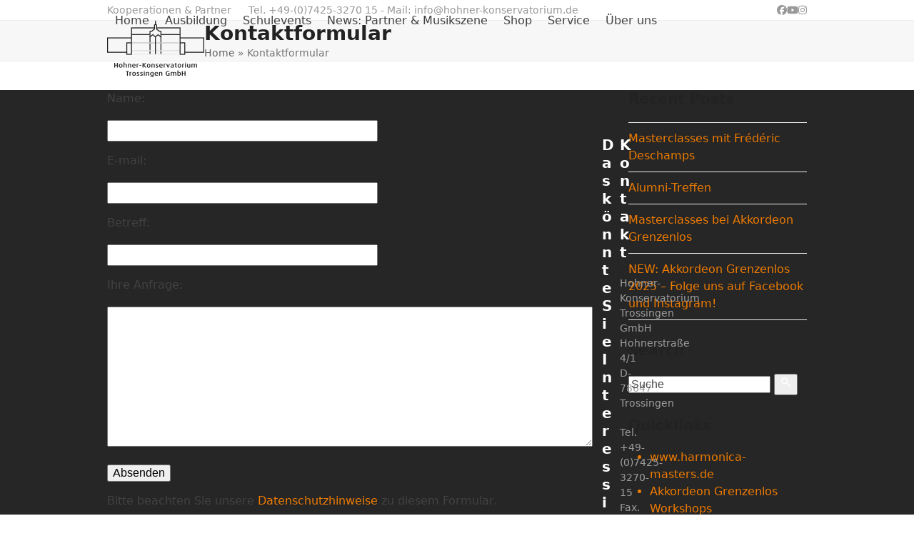

--- FILE ---
content_type: text/html; charset=UTF-8
request_url: https://www.hohner-konservatorium.de/kontaktformular/
body_size: 16031
content:
<!DOCTYPE html><html lang="de-DE" class="wpex-classic-style"><head><meta charset="UTF-8"><link rel="profile" href="http://gmpg.org/xfn/11"><meta name='robots' content='index, follow, max-image-preview:large, max-snippet:-1, max-video-preview:-1' /><link rel="alternate" hreflang="de" href="https://www.hohner-konservatorium.de/kontaktformular/" /><link rel="alternate" hreflang="x-default" href="https://www.hohner-konservatorium.de/kontaktformular/" /><meta name="viewport" content="width=device-width, initial-scale=1"><link media="all" href="https://www.hohner-konservatorium.de/wp-content/cache/autoptimize/css/autoptimize_f3bda337ef73723b8940d8ebef3b148e.css" rel="stylesheet"><link media="only screen and (max-width:959px)" href="https://www.hohner-konservatorium.de/wp-content/cache/autoptimize/css/autoptimize_f6e351a923752c5ace65ab89dbb9876a.css" rel="stylesheet"><link media="only screen and (min-width:960px)" href="https://www.hohner-konservatorium.de/wp-content/cache/autoptimize/css/autoptimize_f8f8287214905fe90995ba235ad5efe2.css" rel="stylesheet"><title>Kontaktformular - Hohner-Konservatorium.de</title><link rel="canonical" href="https://www.hohner-konservatorium.de/kontaktformular/" /><meta property="og:locale" content="de_DE" /><meta property="og:type" content="article" /><meta property="og:title" content="Kontaktformular - Hohner-Konservatorium.de" /><meta property="og:url" content="https://www.hohner-konservatorium.de/kontaktformular/" /><meta property="og:site_name" content="Hohner-Konservatorium.de" /><meta property="article:modified_time" content="2016-06-15T07:33:16+00:00" /><meta name="twitter:card" content="summary_large_image" /> <script type="application/ld+json" class="yoast-schema-graph">{"@context":"https://schema.org","@graph":[{"@type":"WebPage","@id":"https://www.hohner-konservatorium.de/kontaktformular/","url":"https://www.hohner-konservatorium.de/kontaktformular/","name":"Kontaktformular - Hohner-Konservatorium.de","isPartOf":{"@id":"https://www.hohner-konservatorium.de/#website"},"datePublished":"2014-11-27T07:46:21+00:00","dateModified":"2016-06-15T07:33:16+00:00","breadcrumb":{"@id":"https://www.hohner-konservatorium.de/kontaktformular/#breadcrumb"},"inLanguage":"de","potentialAction":[{"@type":"ReadAction","target":["https://www.hohner-konservatorium.de/kontaktformular/"]}]},{"@type":"BreadcrumbList","@id":"https://www.hohner-konservatorium.de/kontaktformular/#breadcrumb","itemListElement":[{"@type":"ListItem","position":1,"name":"Home","item":"https://www.hohner-konservatorium.de/"},{"@type":"ListItem","position":2,"name":"Kontaktformular"}]},{"@type":"WebSite","@id":"https://www.hohner-konservatorium.de/#website","url":"https://www.hohner-konservatorium.de/","name":"Hohner-Konservatorium.de","description":"","publisher":{"@id":"https://www.hohner-konservatorium.de/#organization"},"potentialAction":[{"@type":"SearchAction","target":{"@type":"EntryPoint","urlTemplate":"https://www.hohner-konservatorium.de/?s={search_term_string}"},"query-input":{"@type":"PropertyValueSpecification","valueRequired":true,"valueName":"search_term_string"}}],"inLanguage":"de"},{"@type":"Organization","@id":"https://www.hohner-konservatorium.de/#organization","name":"Hohner-Konservatorium.de","url":"https://www.hohner-konservatorium.de/","logo":{"@type":"ImageObject","inLanguage":"de","@id":"https://www.hohner-konservatorium.de/#/schema/logo/image/","url":"https://www.hohner-konservatorium.de/wp-content/uploads/2014/11/hk_logo.png","contentUrl":"https://www.hohner-konservatorium.de/wp-content/uploads/2014/11/hk_logo.png","width":136,"height":79,"caption":"Hohner-Konservatorium.de"},"image":{"@id":"https://www.hohner-konservatorium.de/#/schema/logo/image/"}}]}</script> <link rel="alternate" type="application/rss+xml" title="Hohner-Konservatorium.de &raquo; Feed" href="https://www.hohner-konservatorium.de/feed/" /><link rel="alternate" type="application/rss+xml" title="Hohner-Konservatorium.de &raquo; Kommentar-Feed" href="https://www.hohner-konservatorium.de/comments/feed/" /><link rel="alternate" type="application/rss+xml" title="Hohner-Konservatorium.de &raquo; Kontaktformular-Kommentar-Feed" href="https://www.hohner-konservatorium.de/kontaktformular/feed/" /><link rel="alternate" title="oEmbed (JSON)" type="application/json+oembed" href="https://www.hohner-konservatorium.de/wp-json/oembed/1.0/embed?url=https%3A%2F%2Fwww.hohner-konservatorium.de%2Fkontaktformular%2F" /><link rel="alternate" title="oEmbed (XML)" type="text/xml+oembed" href="https://www.hohner-konservatorium.de/wp-json/oembed/1.0/embed?url=https%3A%2F%2Fwww.hohner-konservatorium.de%2Fkontaktformular%2F&#038;format=xml" /><link rel='stylesheet' id='borlabs-cookie-css' href='https://www.hohner-konservatorium.de/wp-content/cache/autoptimize/css/autoptimize_single_06e3b2919fa902600793337b7349f6d5.css?ver=2.3.5-37' media='all' /> <script id="wpml-cookie-js-extra">var wpml_cookies = {"wp-wpml_current_language":{"value":"de","expires":1,"path":"/"}};
var wpml_cookies = {"wp-wpml_current_language":{"value":"de","expires":1,"path":"/"}};
//# sourceURL=wpml-cookie-js-extra</script> <script src="https://www.hohner-konservatorium.de/wp-includes/js/jquery/jquery.min.js?ver=3.7.1" id="jquery-core-js"></script> <script id="wc-add-to-cart-js-extra">var wc_add_to_cart_params = {"ajax_url":"/wp-admin/admin-ajax.php","wc_ajax_url":"/?wc-ajax=%%endpoint%%","i18n_view_cart":"Warenkorb anzeigen","cart_url":"https://www.hohner-konservatorium.de/cart/","is_cart":"","cart_redirect_after_add":"no"};
//# sourceURL=wc-add-to-cart-js-extra</script> <script id="woocommerce-js-extra">var woocommerce_params = {"ajax_url":"/wp-admin/admin-ajax.php","wc_ajax_url":"/?wc-ajax=%%endpoint%%","i18n_password_show":"Passwort anzeigen","i18n_password_hide":"Passwort ausblenden"};
//# sourceURL=woocommerce-js-extra</script> <script id="wpex-core-js-extra">var wpex_theme_params = {"selectArrowIcon":"\u003Cspan class=\"wpex-select-arrow__icon wpex-icon--sm wpex-flex wpex-icon\" aria-hidden=\"true\"\u003E\u003Csvg viewBox=\"0 0 24 24\" xmlns=\"http://www.w3.org/2000/svg\"\u003E\u003Crect fill=\"none\" height=\"24\" width=\"24\"/\u003E\u003Cg transform=\"matrix(0, -1, 1, 0, -0.115, 23.885)\"\u003E\u003Cpolygon points=\"17.77,3.77 16,2 6,12 16,22 17.77,20.23 9.54,12\"/\u003E\u003C/g\u003E\u003C/svg\u003E\u003C/span\u003E","customSelects":".widget_categories form,.widget_archive select,.vcex-form-shortcode select,.woocommerce-ordering .orderby,#dropdown_product_cat,.single-product .variations_form .variations select","scrollToHash":"1","localScrollFindLinks":"1","localScrollHighlight":"1","localScrollUpdateHash":"1","scrollToHashTimeout":"500","localScrollTargets":"li.local-scroll a, a.local-scroll, .local-scroll-link, .local-scroll-link \u003E a,.sidr-class-local-scroll-link,li.sidr-class-local-scroll \u003E span \u003E a,li.sidr-class-local-scroll \u003E a","scrollToBehavior":"smooth"};
//# sourceURL=wpex-core-js-extra</script> <script id="wpex-inline-js-after">!function(){const e=document.querySelector("html"),t=()=>{const t=window.innerWidth-document.documentElement.clientWidth;t&&e.style.setProperty("--wpex-scrollbar-width",`${t}px`)};t(),window.addEventListener("resize",(()=>{t()}))}();
//# sourceURL=wpex-inline-js-after</script> <script id="wpex-sticky-header-js-extra">var wpex_sticky_header_params = {"breakpoint":"960"};
//# sourceURL=wpex-sticky-header-js-extra</script> <script id="wpex-mobile-menu-sidr-js-extra">var wpex_mobile_menu_sidr_params = {"breakpoint":"959","i18n":{"openSubmenu":"Open submenu of %s","closeSubmenu":"Close submenu of %s"},"openSubmenuIcon":"\u003Cspan class=\"wpex-open-submenu__icon wpex-transition-transform wpex-duration-300 wpex-icon\" aria-hidden=\"true\"\u003E\u003Csvg xmlns=\"http://www.w3.org/2000/svg\" viewBox=\"0 0 448 512\"\u003E\u003Cpath d=\"M201.4 342.6c12.5 12.5 32.8 12.5 45.3 0l160-160c12.5-12.5 12.5-32.8 0-45.3s-32.8-12.5-45.3 0L224 274.7 86.6 137.4c-12.5-12.5-32.8-12.5-45.3 0s-12.5 32.8 0 45.3l160 160z\"/\u003E\u003C/svg\u003E\u003C/span\u003E","source":"#site-navigation, #mobile-menu-search","side":"left","dark_surface":"1","displace":"","aria_label":"Mobile menu","aria_label_close":"Close mobile menu","class":["wpex-mobile-menu"],"speed":"300"};
//# sourceURL=wpex-mobile-menu-sidr-js-extra</script> <script></script><link rel="https://api.w.org/" href="https://www.hohner-konservatorium.de/wp-json/" /><link rel="alternate" title="JSON" type="application/json" href="https://www.hohner-konservatorium.de/wp-json/wp/v2/pages/4684" /><link rel="EditURI" type="application/rsd+xml" title="RSD" href="https://www.hohner-konservatorium.de/xmlrpc.php?rsd" /><meta name="generator" content="WordPress 6.9" /><meta name="generator" content="WooCommerce 10.4.3" /><link rel='shortlink' href='https://www.hohner-konservatorium.de/?p=4684' /><meta name="generator" content="WPML ver:4.8.6 stt:1,3;" /> <script>document.createElement( "picture" );if(!window.HTMLPictureElement && document.addEventListener) {window.addEventListener("DOMContentLoaded", function() {var s = document.createElement("script");s.src = "https://www.hohner-konservatorium.de/wp-content/plugins/webp-express/js/picturefill.min.js";document.body.appendChild(s);});}</script><link rel="icon" href="https://www.hohner-konservatorium.de/wp-content/uploads/2022/10/favicon.ico" sizes="32x32"><link rel="shortcut icon" href="https://www.hohner-konservatorium.de/wp-content/uploads/2022/10/favicon.ico"><link rel="apple-touch-icon" href="https://www.hohner-konservatorium.de/wp-content/uploads/2022/10/apple-touch-icon.png" sizes="57x57" ><link rel="apple-touch-icon" href="https://www.hohner-konservatorium.de/wp-content/uploads/2022/10/apple-touch-icon.png" sizes="76x76" ><link rel="apple-touch-icon" href="https://www.hohner-konservatorium.de/wp-content/uploads/2022/10/apple-touch-icon.png" sizes="120x120"><link rel="apple-touch-icon" href="https://www.hohner-konservatorium.de/wp-content/uploads/2022/10/apple-touch-icon.png" sizes="114x114"> <noscript><style>.woocommerce-product-gallery{ opacity: 1 !important; }</style></noscript> <noscript><style>body:not(.content-full-screen) .wpex-vc-row-stretched[data-vc-full-width-init="false"]{visibility:visible;}</style></noscript> <noscript><style>.wpb_animate_when_almost_visible { opacity: 1; }</style></noscript></head><body class="wp-singular page-template-default page page-id-4684 wp-custom-logo wp-embed-responsive wp-theme-Matoma wp-child-theme-Matoma-Child theme-Matoma woocommerce-no-js wpml-language-de wpex-theme wpex-responsive full-width-main-layout has-composer wpex-live-site site-full-width content-right-sidebar has-sidebar has-topbar sidebar-widget-icons hasnt-overlay-header has-mobile-menu wpex-mobile-toggle-menu-icon_buttons wpex-no-js wpb-js-composer js-comp-ver-8.7.2 vc_responsive"> <a href="#content" class="skip-to-content">Skip to content</a> <span data-ls_id="#site_top" tabindex="-1"></span><div id="outer-wrap" class="wpex-overflow-clip"><div id="wrap" class="wpex-clr"><div id="top-bar-wrap" class="wpex-border-b wpex-border-main wpex-border-solid wpex-text-sm wpex-print-hidden"><div id="top-bar" class="container wpex-relative wpex-py-15 wpex-md-flex wpex-justify-between wpex-items-center wpex-text-center wpex-md-text-initial"><div id="top-bar-content" class="has-content top-bar-left wpex-clr"><nav class="top-bar-nav wpex-inline-block" aria-label="Utility menu"><ul id="menu-ausbildung" class="top-bar-menu wpex-inline-block wpex-m-0 wpex-list-none wpex-last-mr-0 wpex-mr-20"><li id="menu-item-5995" class="menu-item menu-item-type-post_type menu-item-object-page menu-item-5995"><a href="https://www.hohner-konservatorium.de/kooperationen/"><span class="link-inner">Kooperationen &amp; Partner</span></a></li></ul></nav> <span style="color: #999999">Tel. +49-(0)7425-3270 15 - Mail: <a title="Kontaktformular" href="https://www.hohner-konservatorium.de/kontaktformular/">info@hohner-konservatorium.de</a></span></div><div id="top-bar-social" class="top-bar-right wpex-mt-10 wpex-md-mt-0 social-style-none"><ul id="top-bar-social-list" class="wpex-inline-flex wpex-flex-wrap wpex-gap-y-5 wpex-list-none wpex-m-0 wpex-last-mr-0 wpex-gap-x-15 wpex-justify-center wpex-md-justify-start"><li class="top-bar-social-list__item"><a href="https://www.facebook.com/Hohner-Konservatorium-Trossingen-1586512034959284/" target="_blank" class="top-bar-social-list__link wpex-facebook wpex-social-btn wpex-social-btn-no-style" rel="noopener noreferrer"><span class="wpex-icon" aria-hidden="true"><svg xmlns="http://www.w3.org/2000/svg" viewBox="0 0 512 512"><path d="M512 256C512 114.6 397.4 0 256 0S0 114.6 0 256C0 376 82.7 476.8 194.2 504.5V334.2H141.4V256h52.8V222.3c0-87.1 39.4-127.5 125-127.5c16.2 0 44.2 3.2 55.7 6.4V172c-6-.6-16.5-1-29.6-1c-42 0-58.2 15.9-58.2 57.2V256h83.6l-14.4 78.2H287V510.1C413.8 494.8 512 386.9 512 256h0z"/></svg></span><span class="screen-reader-text">Facebook</span></a></li><li class="top-bar-social-list__item"><a href="https://www.youtube.com/user/HohnerKonservatorium" target="_blank" class="top-bar-social-list__link wpex-youtube wpex-social-btn wpex-social-btn-no-style" rel="noopener noreferrer"><span class="wpex-icon" aria-hidden="true"><svg xmlns="http://www.w3.org/2000/svg" viewBox="0 0 576 512"><path d="M549.7 124.1c-6.3-23.7-24.8-42.3-48.3-48.6C458.8 64 288 64 288 64S117.2 64 74.6 75.5c-23.5 6.3-42 24.9-48.3 48.6-11.4 42.9-11.4 132.3-11.4 132.3s0 89.4 11.4 132.3c6.3 23.7 24.8 41.5 48.3 47.8C117.2 448 288 448 288 448s170.8 0 213.4-11.5c23.5-6.3 42-24.2 48.3-47.8 11.4-42.9 11.4-132.3 11.4-132.3s0-89.4-11.4-132.3zm-317.5 213.5V175.2l142.7 81.2-142.7 81.2z"/></svg></span><span class="screen-reader-text">YouTube</span></a></li><li class="top-bar-social-list__item"><a href="https://www.instagram.com/hohnerkonservatorium/" target="_blank" class="top-bar-social-list__link wpex-instagram wpex-social-btn wpex-social-btn-no-style" rel="noopener noreferrer"><span class="wpex-icon" aria-hidden="true"><svg xmlns="http://www.w3.org/2000/svg" viewBox="0 0 448 512"><path d="M224.1 141c-63.6 0-114.9 51.3-114.9 114.9s51.3 114.9 114.9 114.9S339 319.5 339 255.9 287.7 141 224.1 141zm0 189.6c-41.1 0-74.7-33.5-74.7-74.7s33.5-74.7 74.7-74.7 74.7 33.5 74.7 74.7-33.6 74.7-74.7 74.7zm146.4-194.3c0 14.9-12 26.8-26.8 26.8-14.9 0-26.8-12-26.8-26.8s12-26.8 26.8-26.8 26.8 12 26.8 26.8zm76.1 27.2c-1.7-35.9-9.9-67.7-36.2-93.9-26.2-26.2-58-34.4-93.9-36.2-37-2.1-147.9-2.1-184.9 0-35.8 1.7-67.6 9.9-93.9 36.1s-34.4 58-36.2 93.9c-2.1 37-2.1 147.9 0 184.9 1.7 35.9 9.9 67.7 36.2 93.9s58 34.4 93.9 36.2c37 2.1 147.9 2.1 184.9 0 35.9-1.7 67.7-9.9 93.9-36.2 26.2-26.2 34.4-58 36.2-93.9 2.1-37 2.1-147.8 0-184.8zM398.8 388c-7.8 19.6-22.9 34.7-42.6 42.6-29.5 11.7-99.5 9-132.1 9s-102.7 2.6-132.1-9c-19.6-7.8-34.7-22.9-42.6-42.6-11.7-29.5-9-99.5-9-132.1s-2.6-102.7 9-132.1c7.8-19.6 22.9-34.7 42.6-42.6 29.5-11.7 99.5-9 132.1-9s102.7-2.6 132.1 9c19.6 7.8 34.7 22.9 42.6 42.6 11.7 29.5 9 99.5 9 132.1s2.7 102.7-9 132.1z"/></svg></span><span class="screen-reader-text">Instagram</span></a></li></ul></div></div></div><div id="site-header-sticky-wrapper" class="wpex-sticky-header-holder not-sticky wpex-print-hidden"><header id="site-header" class="header-one wpex-z-sticky fixed-scroll has-sticky-dropshadow dyn-styles wpex-print-hidden wpex-relative wpex-clr"><div id="site-header-inner" class="header-one-inner header-padding container wpex-relative wpex-h-100 wpex-py-30 wpex-clr"><div id="site-logo" class="site-branding header-one-logo logo-padding wpex-flex wpex-items-center wpex-float-left wpex-h-100"><div id="site-logo-inner" ><a id="site-logo-link" href="https://www.hohner-konservatorium.de/" rel="home" class="main-logo"><picture><source srcset="https://www.hohner-konservatorium.de/wp-content/webp-express/webp-images/doc-root/wp-content/uploads/2014/11/hk_logo.png.webp 1x,https://www.hohner-konservatorium.de/wp-content/uploads/2014/11/hk_logo_retina.png" type="image/webp"><img src="https://www.hohner-konservatorium.de/wp-content/uploads/2014/11/hk_logo.png" alt="Hohner-Konservatorium.de" class="logo-img wpex-h-auto wpex-max-w-100 wpex-align-middle webpexpress-processed" width="136" height="79" data-no-retina="" data-skip-lazy="" fetchpriority="high" srcset="https://www.hohner-konservatorium.de/wp-content/uploads/2014/11/hk_logo.png 1x, https://www.hohner-konservatorium.de/wp-content/uploads/2014/11/hk_logo_retina.png 2x"></picture></a></div></div><div id="site-navigation-wrap" class="navbar-style-one navbar-fixed-height navbar-allows-inner-bg navbar-fixed-line-height wpex-dropdown-top-border wpex-stretch-megamenus hide-at-mm-breakpoint wpex-clr wpex-print-hidden"><nav id="site-navigation" class="navigation main-navigation main-navigation-one wpex-clr" aria-label="Main menu"><ul id="menu-mainmenu" class="main-navigation-ul dropdown-menu wpex-dropdown-menu wpex-dropdown-menu--onhover"><li id="menu-item-4151" class="menu-item menu-item-type-post_type menu-item-object-page menu-item-home menu-item-4151"><a href="https://www.hohner-konservatorium.de/"><span class="link-inner">Home</span></a></li><li id="menu-item-5977" class="megamenu col-3 menu-item menu-item-type-custom menu-item-object-custom menu-item-has-children menu-item-5977 dropdown"><a href="#"><span class="link-inner">Ausbildung</span></a><ul class="sub-menu"><li id="menu-item-13408" class="menu-item menu-item-type-post_type menu-item-object-page menu-item-13408"><a href="https://www.hohner-konservatorium.de/die-vollzeitausbildung/"><span class="link-inner">Vollzeitausbildung</span></a></li><li id="menu-item-13409" class="menu-item menu-item-type-post_type menu-item-object-page menu-item-has-children menu-item-13409 dropdown"><a href="https://www.hohner-konservatorium.de/berufsbegleitende-ausbildung/"><span class="link-inner">Berufsbegleitende Ausbildung <span class="nav-arrow second-level"><span class="nav-arrow__icon wpex-icon wpex-icon--xs wpex-icon--bidi" aria-hidden="true"><svg xmlns="http://www.w3.org/2000/svg" viewBox="0 0 320 512"><path d="M278.6 233.4c12.5 12.5 12.5 32.8 0 45.3l-160 160c-12.5 12.5-32.8 12.5-45.3 0s-12.5-32.8 0-45.3L210.7 256 73.4 118.6c-12.5-12.5-12.5-32.8 0-45.3s32.8-12.5 45.3 0l160 160z"/></svg></span></span></span></a><ul class="megamenu__inner-ul"><li id="menu-item-10708" class="menu-item menu-item-type-post_type menu-item-object-page menu-item-10708"><a href="https://www.hohner-konservatorium.de/ausbildung/termine-blockphasen-berufsbegleitend/"><span class="link-inner">Termine Blockphasen Berufsbegleitend</span></a></li></ul></li><li id="menu-item-13338" class="menu-item menu-item-type-post_type menu-item-object-page menu-item-has-children menu-item-13338 dropdown"><a href="https://www.hohner-konservatorium.de/vorbereitung-ausbildung/"><span class="link-inner">Vorbereitung Ausbildung <span class="nav-arrow second-level"><span class="nav-arrow__icon wpex-icon wpex-icon--xs wpex-icon--bidi" aria-hidden="true"><svg xmlns="http://www.w3.org/2000/svg" viewBox="0 0 320 512"><path d="M278.6 233.4c12.5 12.5 12.5 32.8 0 45.3l-160 160c-12.5 12.5-32.8 12.5-45.3 0s-12.5-32.8 0-45.3L210.7 256 73.4 118.6c-12.5-12.5-12.5-32.8 0-45.3s32.8-12.5 45.3 0l160 160z"/></svg></span></span></span></a><ul class="megamenu__inner-ul"><li id="menu-item-5610" class="menu-item menu-item-type-post_type menu-item-object-portfolio menu-item-5610"><a href="https://www.hohner-konservatorium.de/portfolio-item/vorsemester/"><span class="link-inner">Vorsemester</span></a></li><li id="menu-item-5466" class="menu-item menu-item-type-post_type menu-item-object-portfolio menu-item-5466"><a href="https://www.hohner-konservatorium.de/portfolio-item/jugendklasse/"><span class="link-inner">Jugendklasse</span></a></li></ul></li><li id="menu-item-4497" class="menu-item menu-item-type-post_type menu-item-object-page menu-item-has-children menu-item-4497 dropdown"><a href="https://www.hohner-konservatorium.de/sonstiges/"><span class="link-inner">Und was es sonst noch so gibt&#8230; <span class="nav-arrow second-level"><span class="nav-arrow__icon wpex-icon wpex-icon--xs wpex-icon--bidi" aria-hidden="true"><svg xmlns="http://www.w3.org/2000/svg" viewBox="0 0 320 512"><path d="M278.6 233.4c12.5 12.5 12.5 32.8 0 45.3l-160 160c-12.5 12.5-32.8 12.5-45.3 0s-12.5-32.8 0-45.3L210.7 256 73.4 118.6c-12.5-12.5-12.5-32.8 0-45.3s32.8-12.5 45.3 0l160 160z"/></svg></span></span></span></a><ul class="megamenu__inner-ul"><li id="menu-item-12647" class="menu-item menu-item-type-post_type menu-item-object-page menu-item-12647"><a href="https://www.hohner-konservatorium.de/ausbildungsordnung/"><span class="link-inner">Ausbildungsverordnung</span></a></li><li id="menu-item-4985" class="menu-item menu-item-type-post_type menu-item-object-page menu-item-4985"><a href="https://www.hohner-konservatorium.de/dozenten/"><span class="link-inner">Dozent*innen</span></a></li><li id="menu-item-17255" class="menu-item menu-item-type-post_type menu-item-object-page menu-item-17255"><a href="https://www.hohner-konservatorium.de/bfd/"><span class="link-inner">Bundesfreiwilligendienst</span></a></li><li id="menu-item-13708" class="menu-item menu-item-type-post_type menu-item-object-page menu-item-13708"><a href="https://www.hohner-konservatorium.de/alumni-vorstellung/"><span class="link-inner">Alumnis des Konservatoriums stellen sich vor</span></a></li></ul></li><li id="menu-item-5604" class="menu-item menu-item-type-post_type menu-item-object-portfolio menu-item-has-children menu-item-5604 dropdown"><a href="https://www.hohner-konservatorium.de/portfolio-item/ausbildungsgaenge-uebersicht/"><span class="link-inner">Ausbildungsgang Übersicht <span class="nav-arrow second-level"><span class="nav-arrow__icon wpex-icon wpex-icon--xs wpex-icon--bidi" aria-hidden="true"><svg xmlns="http://www.w3.org/2000/svg" viewBox="0 0 320 512"><path d="M278.6 233.4c12.5 12.5 12.5 32.8 0 45.3l-160 160c-12.5 12.5-32.8 12.5-45.3 0s-12.5-32.8 0-45.3L210.7 256 73.4 118.6c-12.5-12.5-12.5-32.8 0-45.3s32.8-12.5 45.3 0l160 160z"/></svg></span></span></span></a><ul class="megamenu__inner-ul"><li id="menu-item-5470" class="menu-item menu-item-type-post_type menu-item-object-portfolio menu-item-5470"><a href="https://www.hohner-konservatorium.de/portfolio-item/klassisches-akkordeon/"><span class="link-inner">Klassisches Akkordeon</span></a></li><li id="menu-item-5469" class="menu-item menu-item-type-post_type menu-item-object-portfolio menu-item-5469"><a href="https://www.hohner-konservatorium.de/portfolio-item/populaeres-akkordeon/"><span class="link-inner">Populäres Akkordeon</span></a></li><li id="menu-item-5472" class="menu-item menu-item-type-post_type menu-item-object-portfolio menu-item-has-children menu-item-5472 dropdown"><a href="https://www.hohner-konservatorium.de/portfolio-item/interdisziplinaeres-akkordeon/"><span class="link-inner">Ergänzende Hauptfächer <span class="nav-arrow second-level"><span class="nav-arrow__icon wpex-icon wpex-icon--xs wpex-icon--bidi" aria-hidden="true"><svg xmlns="http://www.w3.org/2000/svg" viewBox="0 0 320 512"><path d="M278.6 233.4c12.5 12.5 12.5 32.8 0 45.3l-160 160c-12.5 12.5-32.8 12.5-45.3 0s-12.5-32.8 0-45.3L210.7 256 73.4 118.6c-12.5-12.5-12.5-32.8 0-45.3s32.8-12.5 45.3 0l160 160z"/></svg></span></span></span></a><ul class="megamenu__inner-ul"><li id="menu-item-5560" class="menu-item menu-item-type-post_type menu-item-object-portfolio menu-item-5560"><a href="https://www.hohner-konservatorium.de/portfolio-item/leitung-von-akkordeon-orchester/"><span class="link-inner"><span class="megamenu-sub-item-icon wpex-inline-block wpex-mr-10 hide-at-mm-breakpoint"><span class="wpex-icon wpex-icon--xs wpex-icon--bidi" aria-hidden="true"><svg xmlns="http://www.w3.org/2000/svg" viewBox="0 0 320 512"><path d="M278.6 233.4c12.5 12.5 12.5 32.8 0 45.3l-160 160c-12.5 12.5-32.8 12.5-45.3 0s-12.5-32.8 0-45.3L210.7 256 73.4 118.6c-12.5-12.5-12.5-32.8 0-45.3s32.8-12.5 45.3 0l160 160z"/></svg></span></span>Leitung von Akkordeon-Orchestern</span></a></li><li id="menu-item-5471" class="menu-item menu-item-type-post_type menu-item-object-portfolio menu-item-5471"><a href="https://www.hohner-konservatorium.de/portfolio-item/kuenstlerische-hochbegabtenfoerderung-solistenklasse/"><span class="link-inner"><span class="megamenu-sub-item-icon wpex-inline-block wpex-mr-10 hide-at-mm-breakpoint"><span class="wpex-icon wpex-icon--xs wpex-icon--bidi" aria-hidden="true"><svg xmlns="http://www.w3.org/2000/svg" viewBox="0 0 320 512"><path d="M278.6 233.4c12.5 12.5 12.5 32.8 0 45.3l-160 160c-12.5 12.5-32.8 12.5-45.3 0s-12.5-32.8 0-45.3L210.7 256 73.4 118.6c-12.5-12.5-12.5-32.8 0-45.3s32.8-12.5 45.3 0l160 160z"/></svg></span></span>Akkordeon (künstlerischer Aufbau)</span></a></li><li id="menu-item-12640" class="menu-item menu-item-type-post_type menu-item-object-portfolio menu-item-12640"><a href="https://www.hohner-konservatorium.de/portfolio-item/elementare-musikpaedagogik/"><span class="link-inner"><span class="megamenu-sub-item-icon wpex-inline-block wpex-mr-10 hide-at-mm-breakpoint"><span class="wpex-icon wpex-icon--xs wpex-icon--bidi" aria-hidden="true"><svg xmlns="http://www.w3.org/2000/svg" viewBox="0 0 320 512"><path d="M278.6 233.4c12.5 12.5 12.5 32.8 0 45.3l-160 160c-12.5 12.5-32.8 12.5-45.3 0s-12.5-32.8 0-45.3L210.7 256 73.4 118.6c-12.5-12.5-12.5-32.8 0-45.3s32.8-12.5 45.3 0l160 160z"/></svg></span></span>Elementare Musikpädagogik</span></a></li><li id="menu-item-5719" class="menu-item menu-item-type-post_type menu-item-object-portfolio menu-item-5719"><a href="https://www.hohner-konservatorium.de/portfolio-item/keyboard-musikproduktion/"><span class="link-inner"><span class="megamenu-sub-item-icon wpex-inline-block wpex-mr-10 hide-at-mm-breakpoint"><span class="wpex-icon wpex-icon--xs wpex-icon--bidi" aria-hidden="true"><svg xmlns="http://www.w3.org/2000/svg" viewBox="0 0 320 512"><path d="M278.6 233.4c12.5 12.5 12.5 32.8 0 45.3l-160 160c-12.5 12.5-32.8 12.5-45.3 0s-12.5-32.8 0-45.3L210.7 256 73.4 118.6c-12.5-12.5-12.5-32.8 0-45.3s32.8-12.5 45.3 0l160 160z"/></svg></span></span>Keyboard/Musikproduktion</span></a></li><li id="menu-item-5559" class="menu-item menu-item-type-post_type menu-item-object-portfolio menu-item-5559"><a href="https://www.hohner-konservatorium.de/portfolio-item/musikbearbeitung/"><span class="link-inner"><span class="megamenu-sub-item-icon wpex-inline-block wpex-mr-10 hide-at-mm-breakpoint"><span class="wpex-icon wpex-icon--xs wpex-icon--bidi" aria-hidden="true"><svg xmlns="http://www.w3.org/2000/svg" viewBox="0 0 320 512"><path d="M278.6 233.4c12.5 12.5 12.5 32.8 0 45.3l-160 160c-12.5 12.5-32.8 12.5-45.3 0s-12.5-32.8 0-45.3L210.7 256 73.4 118.6c-12.5-12.5-12.5-32.8 0-45.3s32.8-12.5 45.3 0l160 160z"/></svg></span></span>Musikbearbeitung/Komposition</span></a></li><li id="menu-item-5562" class="menu-item menu-item-type-post_type menu-item-object-portfolio menu-item-5562"><a href="https://www.hohner-konservatorium.de/portfolio-item/mundharmonika/"><span class="link-inner"><span class="megamenu-sub-item-icon wpex-inline-block wpex-mr-10 hide-at-mm-breakpoint"><span class="wpex-icon wpex-icon--xs wpex-icon--bidi" aria-hidden="true"><svg xmlns="http://www.w3.org/2000/svg" viewBox="0 0 320 512"><path d="M278.6 233.4c12.5 12.5 12.5 32.8 0 45.3l-160 160c-12.5 12.5-32.8 12.5-45.3 0s-12.5-32.8 0-45.3L210.7 256 73.4 118.6c-12.5-12.5-12.5-32.8 0-45.3s32.8-12.5 45.3 0l160 160z"/></svg></span></span>Mundharmonika</span></a></li><li id="menu-item-11698" class="menu-item menu-item-type-post_type menu-item-object-portfolio menu-item-11698"><a href="https://www.hohner-konservatorium.de/portfolio-item/steirische-harmonika/"><span class="link-inner"><span class="megamenu-sub-item-icon wpex-inline-block wpex-mr-10 hide-at-mm-breakpoint"><span class="wpex-icon wpex-icon--xs wpex-icon--bidi" aria-hidden="true"><svg xmlns="http://www.w3.org/2000/svg" viewBox="0 0 320 512"><path d="M278.6 233.4c12.5 12.5 12.5 32.8 0 45.3l-160 160c-12.5 12.5-32.8 12.5-45.3 0s-12.5-32.8 0-45.3L210.7 256 73.4 118.6c-12.5-12.5-12.5-32.8 0-45.3s32.8-12.5 45.3 0l160 160z"/></svg></span></span>Steirische Harmonika</span></a></li></ul></li></ul></li><li id="menu-item-13337" class="menu-item menu-item-type-post_type menu-item-object-page menu-item-13337"><a href="https://www.hohner-konservatorium.de/aufnahmepruefung/"><span class="link-inner">Aufnahmeprüfung und Einschreibung</span></a></li></ul></li><li id="menu-item-11570" class="menu-item menu-item-type-post_type menu-item-object-page menu-item-has-children menu-item-11570 dropdown"><a href="https://www.hohner-konservatorium.de/veranstaltungen-2/"><span class="link-inner">Schulevents</span></a><ul class="sub-menu"><li id="menu-item-16016" class="menu-item menu-item-type-post_type menu-item-object-page menu-item-16016"><a href="https://www.hohner-konservatorium.de/veranstaltungen-2/jam-session-im-kons/"><span class="link-inner">Jam-Session im Kons</span></a></li><li id="menu-item-5648" class="menu-item menu-item-type-post_type menu-item-object-page menu-item-5648"><a href="https://www.hohner-konservatorium.de/konzerte/"><span class="link-inner">Konzerte</span></a></li><li id="menu-item-17756" class="menu-item menu-item-type-post_type menu-item-object-page menu-item-17756"><a href="https://www.hohner-konservatorium.de/seminare/"><span class="link-inner">Seminare</span></a></li></ul></li><li id="menu-item-17529" class="menu-item menu-item-type-post_type menu-item-object-page menu-item-17529"><a href="https://www.hohner-konservatorium.de/partner-und-musikszene/"><span class="link-inner">News: Partner &amp; Musikszene</span></a></li><li id="menu-item-6830" class="menu-item menu-item-type-post_type menu-item-object-page menu-item-6830"><a href="https://www.hohner-konservatorium.de/shop/"><span class="link-inner">Shop</span></a></li><li id="menu-item-5979" class="menu-item menu-item-type-custom menu-item-object-custom menu-item-has-children menu-item-5979 dropdown"><a href="#"><span class="link-inner">Service</span></a><ul class="sub-menu"><li id="menu-item-5557" class="menu-item menu-item-type-post_type menu-item-object-page menu-item-5557"><a href="https://www.hohner-konservatorium.de/faq-page/"><span class="link-inner">FAQ</span></a></li><li id="menu-item-4193" class="menu-item menu-item-type-post_type menu-item-object-page menu-item-4193"><a href="https://www.hohner-konservatorium.de/anfahrt/"><span class="link-inner">Anfahrt</span></a></li></ul></li><li id="menu-item-4152" class="menu-item menu-item-type-post_type menu-item-object-page menu-item-has-children menu-item-4152 dropdown"><a href="https://www.hohner-konservatorium.de/ueber-uns/"><span class="link-inner">Über uns</span></a><ul class="sub-menu"><li id="menu-item-6209" class="menu-item menu-item-type-post_type menu-item-object-page menu-item-6209"><a href="https://www.hohner-konservatorium.de/dozenten/"><span class="link-inner">Dozent*innen</span></a></li><li id="menu-item-5518" class="menu-item menu-item-type-post_type menu-item-object-page menu-item-5518"><a href="https://www.hohner-konservatorium.de/verwaltung/"><span class="link-inner">Verwaltung</span></a></li><li id="menu-item-12238" class="menu-item menu-item-type-post_type menu-item-object-page menu-item-12238"><a href="https://www.hohner-konservatorium.de/flyer-zum-download/"><span class="link-inner">Flyer zum Download</span></a></li><li id="menu-item-11949" class="menu-item menu-item-type-post_type menu-item-object-page menu-item-11949"><a href="https://www.hohner-konservatorium.de/lage-und-ausstattung/"><span class="link-inner">Lage und Ausstattung</span></a></li><li id="menu-item-5520" class="menu-item menu-item-type-post_type menu-item-object-page menu-item-5520"><a href="https://www.hohner-konservatorium.de/grusswort-der-traeger/"><span class="link-inner">Grußwort des Trägers</span></a></li><li id="menu-item-5521" class="menu-item menu-item-type-post_type menu-item-object-page menu-item-5521"><a href="https://www.hohner-konservatorium.de/foerderverein-des-hohner-konservatoriums/"><span class="link-inner">Förderverein des Hohner-Konservatoriums</span></a></li><li id="menu-item-5991" class="menu-item menu-item-type-post_type menu-item-object-page menu-item-5991"><a href="https://www.hohner-konservatorium.de/kooperationen/"><span class="link-inner">Kooperationen &amp; Partner</span></a></li></ul></li></ul></nav></div><div id="mobile-menu" class="wpex-mobile-menu-toggle show-at-mm-breakpoint wpex-flex wpex-items-center wpex-absolute wpex-top-50 -wpex-translate-y-50 wpex-right-0"><div class="wpex-inline-flex wpex-items-center"><a href="#" class="mobile-menu-toggle" role="button" aria-expanded="false"><span class="mobile-menu-toggle__icon wpex-flex"><span class="wpex-hamburger-icon wpex-hamburger-icon--inactive wpex-hamburger-icon--animate" aria-hidden="true"><span></span></span></span><span class="screen-reader-text" data-open-text>Open mobile menu</span><span class="screen-reader-text" data-open-text>Close mobile menu</span></a></div></div></div></header></div><main id="main" class="site-main wpex-clr"><header class="page-header default-page-header wpex-relative wpex-mb-40 wpex-surface-2 wpex-py-20 wpex-border-t wpex-border-b wpex-border-solid wpex-border-surface-3 wpex-text-2 wpex-supports-mods"><div class="page-header-inner container"><div class="page-header-content"><h1 class="page-header-title wpex-block wpex-m-0 wpex-text-2xl"> <span>Kontaktformular</span></h1><nav class="site-breadcrumbs position-page_header_content wpex-text-4 wpex-text-sm" aria-label="You are here:"><span class="breadcrumb-trail"><span><span><a href="https://www.hohner-konservatorium.de/">Home</a></span> &raquo; <span class="breadcrumb_last" aria-current="page">Kontaktformular</span></span></span></nav></div></div></header><div id="content-wrap"  class="container wpex-clr"><div id="primary" class="content-area wpex-clr"><div id="content" class="site-content wpex-clr"><article id="single-blocks" class="single-page-article wpex-clr"><div class="single-page-content single-content entry wpex-clr"><div class="wpb-content-wrapper"><div class="vc_row wpb_row vc_row-fluid wpex-relative"><div class="wpb_column vc_column_container vc_col-sm-12"><div class="vc_column-inner"><div class="wpb_wrapper"><div class="wpcf7 no-js" id="wpcf7-f3829-p4684-o1" lang="en-US" dir="ltr" data-wpcf7-id="3829"><div class="screen-reader-response"><p role="status" aria-live="polite" aria-atomic="true"></p><ul></ul></div><form action="/kontaktformular/#wpcf7-f3829-p4684-o1" method="post" class="wpcf7-form init" aria-label="Contact form" novalidate="novalidate" data-status="init"><fieldset class="hidden-fields-container"><input type="hidden" name="_wpcf7" value="3829" /><input type="hidden" name="_wpcf7_version" value="6.1.4" /><input type="hidden" name="_wpcf7_locale" value="en_US" /><input type="hidden" name="_wpcf7_unit_tag" value="wpcf7-f3829-p4684-o1" /><input type="hidden" name="_wpcf7_container_post" value="4684" /><input type="hidden" name="_wpcf7_posted_data_hash" value="" /></fieldset><p>Name:</p><p><span class="wpcf7-form-control-wrap" data-name="name1"><input size="40" maxlength="400" class="wpcf7-form-control wpcf7-text wpcf7-validates-as-required" aria-required="true" aria-invalid="false" value="" type="text" name="name1" /></span></p><p>E-mail:</p><p><span class="wpcf7-form-control-wrap" data-name="e-mail"><input size="40" maxlength="400" class="wpcf7-form-control wpcf7-email wpcf7-validates-as-required wpcf7-text wpcf7-validates-as-email" aria-required="true" aria-invalid="false" value="" type="email" name="e-mail" /></span></p><p>Betreff:</p><p><span class="wpcf7-form-control-wrap" data-name="betreff"><input size="40" maxlength="400" class="wpcf7-form-control wpcf7-text" aria-invalid="false" value="" type="text" name="betreff" /></span></p><p>Ihre Anfrage:</p><p><span class="wpcf7-form-control-wrap" data-name="message"><textarea cols="40" rows="10" maxlength="2000" class="wpcf7-form-control wpcf7-textarea" aria-invalid="false" name="message"></textarea></span></p><p><input class="wpcf7-form-control wpcf7-submit has-spinner" type="submit" value="Absenden" /></p><p>Bitte beachten Sie unsere <a href="https://www.hohner-konservatorium.de/datenschutzerklaerung/">Datenschutzhinweise</a> zu diesem Formular.</p><div class="wpcf7-response-output" aria-hidden="true"></div></form></div></div></div></div></div></div></div></article></div></div><aside id="sidebar" class="sidebar-primary sidebar-container wpex-print-hidden"><div id="sidebar-inner" class="sidebar-container-inner wpex-mb-40"><div id="recent-posts-4" class="wpex-bordered-list sidebar-box widget widget_recent_entries wpex-mb-30 wpex-clr"><div class='widget-title wpex-heading wpex-text-md wpex-mb-20'>Recent Posts</div><ul><li> <a href="https://www.hohner-konservatorium.de/masterclasses-mit-frederic-deschamps/">Masterclasses mit Frédéric Deschamps</a></li><li> <a href="https://www.hohner-konservatorium.de/alumni-treffen/">Alumni-Treffen</a></li><li> <a href="https://www.hohner-konservatorium.de/masterclasses-bei-akkordeon-grenzenlos/">Masterclasses bei Akkordeon Grenzenlos</a></li><li> <a href="https://www.hohner-konservatorium.de/akkordeon-grenzenlos-facebook/">NEW: Akkordeon Grenzenlos 2025 &#8211; Folge uns auf Facebook und Instagram!</a></li></ul></div><div id="search-4" class="sidebar-box widget widget_search wpex-mb-30 wpex-clr"><div class='widget-title wpex-heading wpex-text-md wpex-mb-20'>Search</div><form method="get" class="searchform" action="https://www.hohner-konservatorium.de/"> <input type="search" class="field" name="s" placeholder="Suche" /> <input type="hidden" name="lang" value="de"/> <button type="submit" class="searchform-submit"> <svg xmlns="http://www.w3.org/2000/svg" height="17px" viewBox="0 -960 960 960" width="17px" fill="#ffffff"><path d="M784-120 532-372q-30 24-69 38t-83 14q-109 0-184.5-75.5T120-580q0-109 75.5-184.5T380-840q109 0 184.5 75.5T640-580q0 44-14 83t-38 69l252 252-56 56ZM380-400q75 0 127.5-52.5T560-580q0-75-52.5-127.5T380-760q-75 0-127.5 52.5T200-580q0 75 52.5 127.5T380-400Z"/></svg> </button></form></div><div id="wpex_simple_menu-7" class="sidebar-box widget widget_wpex_simple_menu wpex-mb-30 wpex-clr"><div class='widget-title wpex-heading wpex-text-md wpex-mb-20'>Quicklinks</div><div class="menu-sidebarquicklinks-container"><ul id="menu-sidebarquicklinks" class="menu"><li id="menu-item-4475" class="menu-item menu-item-type-custom menu-item-object-custom menu-item-4475"><a target="_blank" href="http://www.harmonica-masters.de/de/">www.harmonica-masters.de</a></li><li id="menu-item-17274" class="menu-item menu-item-type-custom menu-item-object-custom menu-item-17274"><a href="https://www.hohner-konservatorium.de/produkt-kategorie/akkordeon-grenzenlos-workshops/">Akkordeon Grenzenlos Workshops</a></li><li id="menu-item-17711" class="menu-item menu-item-type-custom menu-item-object-custom menu-item-17711"><a href="https://www.hohner-konservatorium.de/konzerte-ag25/">Akkordeon Grenzenlos Konzerte</a></li><li id="menu-item-17712" class="menu-item menu-item-type-custom menu-item-object-custom menu-item-17712"><a href="https://www.hohner-konservatorium.de/masterclasses/">Akkordeonn Grenzenlos Masterclasses</a></li><li id="menu-item-17713" class="menu-item menu-item-type-custom menu-item-object-custom menu-item-17713"><a href="https://www.hohner-konservatorium.de/wettbewerb-ag25/">Akkordeon Grenzenlos Wettbewerb/Competition</a></li></ul></div></div></div></aside></div></main><footer id="footer" class="site-footer wpex-surface-dark wpex-link-decoration-vars-none wpex-print-hidden"><div id="footer-inner" class="site-footer-inner container wpex-pt-40 wpex-clr"><div id="footer-widgets" class="wpex-row wpex-clr"><div class="footer-box span_1_of_4 col col-1"></div><div class="footer-box span_1_of_4 col col-2"></div><div class="footer-box span_1_of_4 col col-3"><div id="nav_menu-5" class="wpex-bordered-list footer-widget widget wpex-pb-40 wpex-clr widget_nav_menu"><div class='widget-title wpex-heading wpex-text-md wpex-mb-20'>Das könnte Sie Interessieren</div><div class="menu-footer-container"><ul id="menu-footer" class="menu"><li id="menu-item-15151" class="menu-item menu-item-type-post_type menu-item-object-page menu-item-15151"><a href="https://www.hohner-konservatorium.de/agb/"><span class="menu-item-icon menu-item-icon--start wpex-icon wpex-icon--bidi" aria-hidden="true"><svg xmlns="http://www.w3.org/2000/svg" viewBox="0 0 320 512"><path d="M278.6 233.4c12.5 12.5 12.5 32.8 0 45.3l-160 160c-12.5 12.5-32.8 12.5-45.3 0s-12.5-32.8 0-45.3L210.7 256 73.4 118.6c-12.5-12.5-12.5-32.8 0-45.3s32.8-12.5 45.3 0l160 160z"/></svg></span>AGB</a></li><li id="menu-item-6456" class="menu-item menu-item-type-post_type menu-item-object-page menu-item-6456"><a href="https://www.hohner-konservatorium.de/impressum/"><span class="menu-item-icon menu-item-icon--start wpex-icon wpex-icon--bidi" aria-hidden="true"><svg xmlns="http://www.w3.org/2000/svg" viewBox="0 0 320 512"><path d="M278.6 233.4c12.5 12.5 12.5 32.8 0 45.3l-160 160c-12.5 12.5-32.8 12.5-45.3 0s-12.5-32.8 0-45.3L210.7 256 73.4 118.6c-12.5-12.5-12.5-32.8 0-45.3s32.8-12.5 45.3 0l160 160z"/></svg></span>Impressum</a></li><li id="menu-item-8564" class="menu-item menu-item-type-post_type menu-item-object-page menu-item-privacy-policy menu-item-8564"><a rel="privacy-policy" href="https://www.hohner-konservatorium.de/datenschutzerklaerung/"><span class="menu-item-icon menu-item-icon--start wpex-icon wpex-icon--bidi" aria-hidden="true"><svg xmlns="http://www.w3.org/2000/svg" viewBox="0 0 320 512"><path d="M278.6 233.4c12.5 12.5 12.5 32.8 0 45.3l-160 160c-12.5 12.5-32.8 12.5-45.3 0s-12.5-32.8 0-45.3L210.7 256 73.4 118.6c-12.5-12.5-12.5-32.8 0-45.3s32.8-12.5 45.3 0l160 160z"/></svg></span>Datenschutzerklärung</a></li><li id="menu-item-15150" class="menu-item menu-item-type-post_type menu-item-object-page menu-item-15150"><a href="https://www.hohner-konservatorium.de/widerrufsbelehrung-recht/"><span class="menu-item-icon menu-item-icon--start wpex-icon wpex-icon--bidi" aria-hidden="true"><svg xmlns="http://www.w3.org/2000/svg" viewBox="0 0 320 512"><path d="M278.6 233.4c12.5 12.5 12.5 32.8 0 45.3l-160 160c-12.5 12.5-32.8 12.5-45.3 0s-12.5-32.8 0-45.3L210.7 256 73.4 118.6c-12.5-12.5-12.5-32.8 0-45.3s32.8-12.5 45.3 0l160 160z"/></svg></span>Widerrufsbestimmung</a></li></ul></div></div></div><div class="footer-box span_1_of_4 col col-4"><div id="text-2" class="footer-widget widget wpex-pb-40 wpex-clr widget_text"><div class='widget-title wpex-heading wpex-text-md wpex-mb-20'>Kontakt</div><div class="textwidget"><p>Hohner-Konservatorium Trossingen GmbH<br /> Hohnerstraße 4/1<br /> D-78647 Trossingen</p><p>Tel. +49-(0)7425-3270-15<br /> Fax. +49-(0)7425-3271-00</p><p>E-mail: <a id="contact-mail" href="mailto:info@hohner-konservatorium.de">info@hohner-konservatorium.de</a></p></div></div></div></div></div></footer><div id="footer-bottom" class="wpex-py-20 wpex-text-sm wpex-surface-dark wpex-bg-gray-900 wpex-text-center wpex-md-text-left wpex-print-hidden"><div id="footer-bottom-inner" class="container"><div class="footer-bottom-flex wpex-flex wpex-flex-col wpex-gap-10 wpex-md-flex-row wpex-md-justify-between wpex-md-items-center"><div id="copyright" class="wpex-last-mb-0">Hohner-Konservatorium Trossingen GmbH</div><nav id="footer-bottom-menu"  aria-label="Footer menu"><div class="menu-quicklinks-container"><ul id="menu-quicklinks" class="menu wpex-flex wpex-flex-wrap wpex-gap-x-20 wpex-gap-y-5 wpex-m-0 wpex-list-none wpex-justify-center wpex-md-justify-end"><li id="menu-item-4194" class="menu-item menu-item-type-custom menu-item-object-custom menu-item-4194"><a href="https://www.hohner-konservatorium.de/agb/">AGB</a></li><li id="menu-item-4195" class="menu-item menu-item-type-custom menu-item-object-custom menu-item-4195"><a href="https://www.hohner-konservatorium.de/impressum/">Impressum</a></li><li id="menu-item-15154" class="menu-item menu-item-type-custom menu-item-object-custom menu-item-15154"><a rel="privacy-policy" href="https://www.hohner-konservatorium.de/datenschutzerklaerung/">Datenschutzerklärung</a></li><li id="menu-item-15156" class="menu-item menu-item-type-custom menu-item-object-custom menu-item-15156"><a href="https://www.hohner-konservatorium.de/widerrufsbelehrung-recht/">Widerrufsbestimmung</a></li></ul></div></nav></div></div></div></div></div><div id="wpex-cart-overlay" class="wpex-fs-overlay wpex-fixed wpex-inset-0 wpex-z-modal wpex-duration-400 wpex-text-white wpex-invisible wpex-opacity-0"> <button class="wpex-fs-overlay__close wpex-close wpex-unstyled-button wpex-block wpex-fixed wpex-top-0 wpex-right-0 wpex-mr-20 wpex-mt-20 wpex-text-5xl" aria-label="Close cart"> <span class="wpex-close__icon wpex-flex wpex-icon wpex-icon--sm" aria-hidden="true"><svg xmlns="http://www.w3.org/2000/svg" viewBox="0 0 24 24"><path d="M0 0h24v24H0V0z" fill="none"/><path d="M19 6.41L17.59 5 12 10.59 6.41 5 5 6.41 10.59 12 5 17.59 6.41 19 12 13.41 17.59 19 19 17.59 13.41 12 19 6.41z"/></svg></span> </button><div class="wpex-fs-overlay__inner wpex-inner wpex-scale wpex-relative wpex-top-50 wpex-max-w-100 wpex-mx-auto wpex-bg-white wpex-py-10 wpex-px-20" tabindex="0"><div class="widget woocommerce widget_shopping_cart"><span class="widgettitle screen-reader-text">Warenkorb</span><div class="widget_shopping_cart_content"></div></div></div></div> <a href="#top" id="site-scroll-top" class="wpex-z-popover wpex-flex wpex-items-center wpex-justify-center wpex-fixed wpex-rounded-full wpex-text-center wpex-box-content wpex-transition-all wpex-duration-200 wpex-bottom-0 wpex-right-0 wpex-mr-25 wpex-mb-25 wpex-no-underline wpex-print-hidden wpex-surface-2 wpex-text-4 wpex-hover-bg-accent wpex-invisible wpex-opacity-0"><span class="wpex-flex wpex-icon" aria-hidden="true"><svg xmlns="http://www.w3.org/2000/svg" viewBox="0 0 512 512"><path d="M233.4 105.4c12.5-12.5 32.8-12.5 45.3 0l192 192c12.5 12.5 12.5 32.8 0 45.3s-32.8 12.5-45.3 0L256 173.3 86.6 342.6c-12.5 12.5-32.8 12.5-45.3 0s-12.5-32.8 0-45.3l192-192z"/></svg></span><span class="screen-reader-text">An den Anfang scrollen</span></a><div id="mobile-menu-search" class="wpex-hidden"><form method="get" action="https://www.hohner-konservatorium.de/" class="mobile-menu-searchform wpex-relative"> <label for="mobile-menu-search-input" class="screen-reader-text">Search</label> <input id="mobile-menu-search-input" class="mobile-menu-searchform__input wpex-unstyled-input wpex-outline-0 wpex-w-100" type="search" name="s" autocomplete="off" placeholder="Suche" required> <input type="hidden" name="lang" value="de"> <button type="submit" class="mobile-menu-searchform__submit searchform-submit wpex-unstyled-button wpex-block wpex-absolute wpex-top-50 wpex-text-right" aria-label="Submit search"><span class="wpex-icon" aria-hidden="true"><svg xmlns="http://www.w3.org/2000/svg" viewBox="0 0 512 512"><path d="M416 208c0 45.9-14.9 88.3-40 122.7L502.6 457.4c12.5 12.5 12.5 32.8 0 45.3s-32.8 12.5-45.3 0L330.7 376c-34.4 25.2-76.8 40-122.7 40C93.1 416 0 322.9 0 208S93.1 0 208 0S416 93.1 416 208zM208 352a144 144 0 1 0 0-288 144 144 0 1 0 0 288z"/></svg></span></button></form></div> <template id="wpex-template-sidr-mobile-menu-top"><div class="wpex-mobile-menu__top wpex-p-20 wpex-gap-15 wpex-flex wpex-justify-between"> <a href="#" role="button" class="wpex-mobile-menu__close wpex-inline-flex wpex-no-underline" aria-label="Close mobile menu"><span class="wpex-mobile-menu__close-icon wpex-flex wpex-icon wpex-icon--xl" aria-hidden="true"><svg xmlns="http://www.w3.org/2000/svg" viewBox="0 0 24 24"><path d="M0 0h24v24H0V0z" fill="none"/><path d="M19 6.41L17.59 5 12 10.59 6.41 5 5 6.41 10.59 12 5 17.59 6.41 19 12 13.41 17.59 19 19 17.59 13.41 12 19 6.41z"/></svg></span></a></div> </template><div class="wpex-sidr-overlay wpex-fixed wpex-inset-0 wpex-hidden wpex-z-backdrop wpex-bg-backdrop"></div> <script type="speculationrules">{"prefetch":[{"source":"document","where":{"and":[{"href_matches":"/*"},{"not":{"href_matches":["/wp-*.php","/wp-admin/*","/wp-content/uploads/*","/wp-content/*","/wp-content/plugins/*","/wp-content/themes/Matoma-Child/*","/wp-content/themes/Matoma/*","/*\\?(.+)"]}},{"not":{"selector_matches":"a[rel~=\"nofollow\"]"}},{"not":{"selector_matches":".no-prefetch, .no-prefetch a"}}]},"eagerness":"conservative"}]}</script> <div data-nosnippet><script id="BorlabsCookieBoxWrap" type="text/template"><div
    id="BorlabsCookieBox"
    class="BorlabsCookie"
    role="dialog"
    aria-labelledby="CookieBoxTextHeadline"
    aria-describedby="CookieBoxTextDescription"
    aria-modal="true"
>
    <div class="middle-center" style="display: none;">
        <div class="_brlbs-box-wrap">
            <div class="_brlbs-box _brlbs-box-advanced">
                <div class="cookie-box">
                    <div class="container">
                        <div class="row">
                            <div class="col-12">
                                <div class="_brlbs-flex-center">
                                    
                                    <span role="heading" aria-level="3" class="_brlbs-h3" id="CookieBoxTextHeadline">Datenschutzeinstellungen</span>
                                </div>

                                <p id="CookieBoxTextDescription"><span class="_brlbs-paragraph _brlbs-text-description">Wir benötigen Ihre Zustimmung, bevor Sie unsere Website weiter besuchen können.</span> <span class="_brlbs-paragraph _brlbs-text-confirm-age">Wenn Sie unter 16 Jahre alt sind und Ihre Zustimmung zu freiwilligen Diensten geben möchten, müssen Sie Ihre Erziehungsberechtigten um Erlaubnis bitten.</span> <span class="_brlbs-paragraph _brlbs-text-technology">Wir verwenden Cookies und andere Technologien auf unserer Website. Einige von ihnen sind essenziell, während andere uns helfen, diese Website und Ihre Erfahrung zu verbessern.</span> <span class="_brlbs-paragraph _brlbs-text-personal-data">Personenbezogene Daten können verarbeitet werden (z. B. IP-Adressen), z. B. für personalisierte Anzeigen und Inhalte oder Anzeigen- und Inhaltsmessung.</span> <span class="_brlbs-paragraph _brlbs-text-more-information">Weitere Informationen über die Verwendung Ihrer Daten finden Sie in unserer  <a class="_brlbs-cursor" href="https://www.hohner-konservatorium.de/datenschutzerklaerung/">Datenschutzerklärung</a>.</span> <span class="_brlbs-paragraph _brlbs-text-revoke">Sie können Ihre Auswahl jederzeit unter <a class="_brlbs-cursor" href="#" data-cookie-individual>Einstellungen</a> widerrufen oder anpassen.</span></p>

                                                                    <fieldset>
                                        <legend class="sr-only">Datenschutzeinstellungen</legend>
                                        <ul>
                                                                                                <li>
                                                        <label class="_brlbs-checkbox">
                                                            Essenziell                                                            <input
                                                                id="checkbox-essential"
                                                                tabindex="0"
                                                                type="checkbox"
                                                                name="cookieGroup[]"
                                                                value="essential"
                                                                 checked                                                                 disabled                                                                data-borlabs-cookie-checkbox
                                                            >
                                                            <span class="_brlbs-checkbox-indicator"></span>
                                                        </label>
                                                    </li>
                                                                                                    <li>
                                                        <label class="_brlbs-checkbox">
                                                            Statistiken                                                            <input
                                                                id="checkbox-statistics"
                                                                tabindex="0"
                                                                type="checkbox"
                                                                name="cookieGroup[]"
                                                                value="statistics"
                                                                 checked                                                                                                                                data-borlabs-cookie-checkbox
                                                            >
                                                            <span class="_brlbs-checkbox-indicator"></span>
                                                        </label>
                                                    </li>
                                                                                        </ul>
                                    </fieldset>

                                    
                                                                    <p class="_brlbs-accept">
                                        <a
                                            href="#"
                                            tabindex="0"
                                            role="button"
                                            class="_brlbs-btn _brlbs-btn-accept-all _brlbs-cursor"
                                            data-cookie-accept-all
                                        >
                                            Alle akzeptieren                                        </a>
                                    </p>

                                    <p class="_brlbs-accept">
                                        <a
                                            href="#"
                                            tabindex="0"
                                            role="button"
                                            id="CookieBoxSaveButton"
                                            class="_brlbs-btn _brlbs-cursor"
                                            data-cookie-accept
                                        >
                                            Speichern                                        </a>
                                    </p>
                                
                                                                    <p class="_brlbs-refuse-btn">
                                        <a
                                            class="_brlbs-btn _brlbs-cursor"
                                            href="#"
                                            tabindex="0"
                                            role="button"
                                            data-cookie-refuse
                                        >
                                            Nur essenzielle Cookies akzeptieren                                        </a>
                                    </p>
                                
                                <p class="_brlbs-manage-btn ">
                                    <a href="#" class="_brlbs-cursor _brlbs-btn " tabindex="0" role="button" data-cookie-individual>
                                        Individuelle Datenschutzeinstellungen                                    </a>
                                </p>

                                <p class="_brlbs-legal">
                                    <a href="#" class="_brlbs-cursor" tabindex="0" role="button" data-cookie-individual>
                                        Cookie-Details                                    </a>

                                                                            <span class="_brlbs-separator"></span>
                                        <a href="https://www.hohner-konservatorium.de/datenschutzerklaerung/" tabindex="0" role="button">
                                            Datenschutzerklärung                                        </a>
                                    
                                                                            <span class="_brlbs-separator"></span>
                                        <a href="https://www.hohner-konservatorium.de/impressum/" tabindex="0" role="button">
                                            Impressum                                        </a>
                                                                    </p>
                            </div>
                        </div>
                    </div>
                </div>

                <div
    class="cookie-preference"
    aria-hidden="true"
    role="dialog"
    aria-describedby="CookiePrefDescription"
    aria-modal="true"
>
    <div class="container not-visible">
        <div class="row no-gutters">
            <div class="col-12">
                <div class="row no-gutters align-items-top">
                    <div class="col-12">
                        <div class="_brlbs-flex-center">
                                                    <span role="heading" aria-level="3" class="_brlbs-h3">Datenschutzeinstellungen</span>
                        </div>

                        <p id="CookiePrefDescription">
                            <span class="_brlbs-paragraph _brlbs-text-confirm-age">Wenn Sie unter 16 Jahre alt sind und Ihre Zustimmung zu freiwilligen Diensten geben möchten, müssen Sie Ihre Erziehungsberechtigten um Erlaubnis bitten.</span> <span class="_brlbs-paragraph _brlbs-text-technology">Wir verwenden Cookies und andere Technologien auf unserer Website. Einige von ihnen sind essenziell, während andere uns helfen, diese Website und Ihre Erfahrung zu verbessern.</span> <span class="_brlbs-paragraph _brlbs-text-personal-data">Personenbezogene Daten können verarbeitet werden (z. B. IP-Adressen), z. B. für personalisierte Anzeigen und Inhalte oder Anzeigen- und Inhaltsmessung.</span> <span class="_brlbs-paragraph _brlbs-text-more-information">Weitere Informationen über die Verwendung Ihrer Daten finden Sie in unserer  <a class="_brlbs-cursor" href="https://www.hohner-konservatorium.de/datenschutzerklaerung/">Datenschutzerklärung</a>.</span> <span class="_brlbs-paragraph _brlbs-text-description">Hier finden Sie eine Übersicht über alle verwendeten Cookies. Sie können Ihre Einwilligung zu ganzen Kategorien geben oder sich weitere Informationen anzeigen lassen und so nur bestimmte Cookies auswählen.</span>                        </p>

                        <div class="row no-gutters align-items-center">
                            <div class="col-12 col-sm-10">
                                <p class="_brlbs-accept">
                                                                            <a
                                            href="#"
                                            class="_brlbs-btn _brlbs-btn-accept-all _brlbs-cursor"
                                            tabindex="0"
                                            role="button"
                                            data-cookie-accept-all
                                        >
                                            Alle akzeptieren                                        </a>
                                        
                                    <a
                                        href="#"
                                        id="CookiePrefSave"
                                        tabindex="0"
                                        role="button"
                                        class="_brlbs-btn _brlbs-cursor"
                                        data-cookie-accept
                                    >
                                        Speichern                                    </a>

                                                                            <a
                                            href="#"
                                            class="_brlbs-btn _brlbs-refuse-btn _brlbs-cursor"
                                            tabindex="0"
                                            role="button"
                                            data-cookie-refuse
                                        >
                                            Nur essenzielle Cookies akzeptieren                                        </a>
                                                                    </p>
                            </div>

                            <div class="col-12 col-sm-2">
                                <p class="_brlbs-refuse">
                                    <a
                                        href="#"
                                        class="_brlbs-cursor"
                                        tabindex="0"
                                        role="button"
                                        data-cookie-back
                                    >
                                        Zurück                                    </a>

                                                                    </p>
                            </div>
                        </div>
                    </div>
                </div>

                <div data-cookie-accordion>
                                            <fieldset>
                            <legend class="sr-only">Datenschutzeinstellungen</legend>

                                                                                                <div class="bcac-item">
                                        <div class="d-flex flex-row">
                                            <label class="w-75">
                                                <span role="heading" aria-level="4" class="_brlbs-h4">Essenziell (1)</span>
                                            </label>

                                            <div class="w-25 text-right">
                                                                                            </div>
                                        </div>

                                        <div class="d-block">
                                            <p>Essenzielle Cookies ermöglichen grundlegende Funktionen und sind für die einwandfreie Funktion der Website erforderlich.</p>

                                            <p class="text-center">
                                                <a
                                                    href="#"
                                                    class="_brlbs-cursor d-block"
                                                    tabindex="0"
                                                    role="button"
                                                    data-cookie-accordion-target="essential"
                                                >
                                                    <span data-cookie-accordion-status="show">
                                                        Cookie-Informationen anzeigen                                                    </span>

                                                    <span data-cookie-accordion-status="hide" class="borlabs-hide">
                                                        Cookie-Informationen ausblenden                                                    </span>
                                                </a>
                                            </p>
                                        </div>

                                        <div
                                            class="borlabs-hide"
                                            data-cookie-accordion-parent="essential"
                                        >
                                                                                            <table>
                                                    
                                                    <tr>
                                                        <th scope="row">Name</th>
                                                        <td>
                                                            <label>
                                                                Matoma Cookiebox                                                            </label>
                                                        </td>
                                                    </tr>

                                                    <tr>
                                                        <th scope="row">Anbieter</th>
                                                        <td>Eigentümer dieser Website<span>, </span><a href="https://www.hohner-konservatorium.de/impressum/">Impressum</a></td>
                                                    </tr>

                                                                                                            <tr>
                                                            <th scope="row">Zweck</th>
                                                            <td>Speichert die Einstellungen der Besucher, die in der Cookie Box von Matoma ausgewählt wurden.</td>
                                                        </tr>
                                                        
                                                    
                                                                                                            <tr>
                                                            <th scope="row">Host(s)</th>
                                                            <td>matoma</td>
                                                        </tr>
                                                        
                                                                                                            <tr>
                                                            <th scope="row">Cookie Name</th>
                                                            <td>m-cookie</td>
                                                        </tr>
                                                        
                                                                                                            <tr>
                                                            <th scope="row">Cookie Laufzeit</th>
                                                            <td>1 Jahr</td>
                                                        </tr>
                                                                                                        </table>
                                                                                        </div>
                                    </div>
                                                                                                                                        <div class="bcac-item">
                                        <div class="d-flex flex-row">
                                            <label class="w-75">
                                                <span role="heading" aria-level="4" class="_brlbs-h4">Statistiken (1)</span>
                                            </label>

                                            <div class="w-25 text-right">
                                                                                                    <label class="_brlbs-btn-switch">
                                                        <span class="sr-only">Statistiken</span>
                                                        <input
                                                            tabindex="0"
                                                            id="borlabs-cookie-group-statistics"
                                                            type="checkbox"
                                                            name="cookieGroup[]"
                                                            value="statistics"
                                                             checked                                                            data-borlabs-cookie-switch
                                                        />
                                                        <span class="_brlbs-slider"></span>
                                                        <span
                                                            class="_brlbs-btn-switch-status"
                                                            data-active="An"
                                                            data-inactive="Aus">
                                                        </span>
                                                    </label>
                                                                                                </div>
                                        </div>

                                        <div class="d-block">
                                            <p>Statistik Cookies erfassen Informationen anonym. Diese Informationen helfen uns zu verstehen, wie unsere Besucher unsere Website nutzen.</p>

                                            <p class="text-center">
                                                <a
                                                    href="#"
                                                    class="_brlbs-cursor d-block"
                                                    tabindex="0"
                                                    role="button"
                                                    data-cookie-accordion-target="statistics"
                                                >
                                                    <span data-cookie-accordion-status="show">
                                                        Cookie-Informationen anzeigen                                                    </span>

                                                    <span data-cookie-accordion-status="hide" class="borlabs-hide">
                                                        Cookie-Informationen ausblenden                                                    </span>
                                                </a>
                                            </p>
                                        </div>

                                        <div
                                            class="borlabs-hide"
                                            data-cookie-accordion-parent="statistics"
                                        >
                                                                                            <table>
                                                                                                            <tr>
                                                            <th scope="row">Akzeptieren</th>
                                                            <td>
                                                                <label class="_brlbs-btn-switch _brlbs-btn-switch--textRight">
                                                                    <span class="sr-only">Google Analytics</span>
                                                                    <input
                                                                        id="borlabs-cookie-google-analytics"
                                                                        tabindex="0"
                                                                        type="checkbox" data-cookie-group="statistics"
                                                                        name="cookies[statistics][]"
                                                                        value="google-analytics"
                                                                         checked                                                                        data-borlabs-cookie-switch
                                                                    />

                                                                    <span class="_brlbs-slider"></span>

                                                                    <span
                                                                        class="_brlbs-btn-switch-status"
                                                                        data-active="An"
                                                                        data-inactive="Aus"
                                                                        aria-hidden="true">
                                                                    </span>
                                                                </label>
                                                            </td>
                                                        </tr>
                                                        
                                                    <tr>
                                                        <th scope="row">Name</th>
                                                        <td>
                                                            <label>
                                                                Google Analytics                                                            </label>
                                                        </td>
                                                    </tr>

                                                    <tr>
                                                        <th scope="row">Anbieter</th>
                                                        <td>Google Ireland Limited, Gordon House, Barrow Street, Dublin 4, Ireland</td>
                                                    </tr>

                                                                                                            <tr>
                                                            <th scope="row">Zweck</th>
                                                            <td>Cookie von Google für Website-Analysen. Erzeugt statistische Daten darüber, wie der Besucher die Website nutzt.</td>
                                                        </tr>
                                                        
                                                                                                            <tr>
                                                            <th scope="row">Datenschutzerklärung</th>
                                                            <td class="_brlbs-pp-url">
                                                                <a
                                                                    href="https://policies.google.com/privacy?hl=de"
                                                                    target="_blank"
                                                                    rel="nofollow noopener noreferrer"
                                                                >
                                                                    https://policies.google.com/privacy?hl=de                                                                </a>
                                                            </td>
                                                        </tr>
                                                        
                                                    
                                                                                                            <tr>
                                                            <th scope="row">Cookie Name</th>
                                                            <td>_ga,_gat,_gid</td>
                                                        </tr>
                                                        
                                                                                                            <tr>
                                                            <th scope="row">Cookie Laufzeit</th>
                                                            <td>2 Jahre</td>
                                                        </tr>
                                                                                                        </table>
                                                                                        </div>
                                    </div>
                                                                                                                                                                                                                                </fieldset>
                                        </div>

                <div class="d-flex justify-content-between">
                    <p class="_brlbs-branding flex-fill">
                                            </p>

                    <p class="_brlbs-legal flex-fill">
                                                    <a href="https://www.hohner-konservatorium.de/datenschutzerklaerung/">
                                Datenschutzerklärung                            </a>
                            
                                                    <span class="_brlbs-separator"></span>
                            
                                                    <a href="https://www.hohner-konservatorium.de/impressum/">
                                Impressum                            </a>
                                                </p>
                </div>
            </div>
        </div>
    </div>
</div>
            </div>
        </div>
    </div>
</div></script></div><script type="text/html" id="wpb-modifications">window.wpbCustomElement = 1;</script> <script>(function () {
			var c = document.body.className;
			c = c.replace(/woocommerce-no-js/, 'woocommerce-js');
			document.body.className = c;
		})();</script> <script src="https://www.hohner-konservatorium.de/wp-includes/js/dist/hooks.min.js?ver=dd5603f07f9220ed27f1" id="wp-hooks-js"></script> <script src="https://www.hohner-konservatorium.de/wp-includes/js/dist/i18n.min.js?ver=c26c3dc7bed366793375" id="wp-i18n-js"></script> <script id="wp-i18n-js-after">wp.i18n.setLocaleData( { 'text direction\u0004ltr': [ 'ltr' ] } );
//# sourceURL=wp-i18n-js-after</script> <script id="contact-form-7-js-translations">( function( domain, translations ) {
	var localeData = translations.locale_data[ domain ] || translations.locale_data.messages;
	localeData[""].domain = domain;
	wp.i18n.setLocaleData( localeData, domain );
} )( "contact-form-7", {"translation-revision-date":"2025-10-26 03:28:49+0000","generator":"GlotPress\/4.0.3","domain":"messages","locale_data":{"messages":{"":{"domain":"messages","plural-forms":"nplurals=2; plural=n != 1;","lang":"de"},"This contact form is placed in the wrong place.":["Dieses Kontaktformular wurde an der falschen Stelle platziert."],"Error:":["Fehler:"]}},"comment":{"reference":"includes\/js\/index.js"}} );
//# sourceURL=contact-form-7-js-translations</script> <script id="contact-form-7-js-before">var wpcf7 = {
    "api": {
        "root": "https:\/\/www.hohner-konservatorium.de\/wp-json\/",
        "namespace": "contact-form-7\/v1"
    },
    "cached": 1
};
//# sourceURL=contact-form-7-js-before</script> <script id="wpex-wc-core-js-extra">var wpex_wc_params = {"disable_scroll_to_notices":"1","addedToCartNotice":"wurde Ihrem Warenkorb hinzugef\u00fcgt."};
//# sourceURL=wpex-wc-core-js-extra</script> <script id="cart-widget-js-extra">var actions = {"is_lang_switched":"0","force_reset":"0"};
//# sourceURL=cart-widget-js-extra</script> <script id="wc-order-attribution-js-extra">var wc_order_attribution = {"params":{"lifetime":1.0e-5,"session":30,"base64":false,"ajaxurl":"https://www.hohner-konservatorium.de/wp-admin/admin-ajax.php","prefix":"wc_order_attribution_","allowTracking":true},"fields":{"source_type":"current.typ","referrer":"current_add.rf","utm_campaign":"current.cmp","utm_source":"current.src","utm_medium":"current.mdm","utm_content":"current.cnt","utm_id":"current.id","utm_term":"current.trm","utm_source_platform":"current.plt","utm_creative_format":"current.fmt","utm_marketing_tactic":"current.tct","session_entry":"current_add.ep","session_start_time":"current_add.fd","session_pages":"session.pgs","session_count":"udata.vst","user_agent":"udata.uag"}};
//# sourceURL=wc-order-attribution-js-extra</script> <script id="wc-cart-fragments-js-extra">var wc_cart_fragments_params = {"ajax_url":"/wp-admin/admin-ajax.php","wc_ajax_url":"/?wc-ajax=%%endpoint%%","cart_hash_key":"wc_cart_hash_797dbd15494f2b6abfb9cddc69032e04-de","fragment_name":"wc_fragments_797dbd15494f2b6abfb9cddc69032e04","request_timeout":"5000"};
//# sourceURL=wc-cart-fragments-js-extra</script> <script id="borlabs-cookie-js-extra">var borlabsCookieConfig = {"ajaxURL":"https://www.hohner-konservatorium.de/wp-admin/admin-ajax.php","language":"de","animation":"","animationDelay":"","animationIn":"_brlbs-fadeInDown","animationOut":"_brlbs-flipOutX","blockContent":"1","boxLayout":"box","boxLayoutAdvanced":"1","automaticCookieDomainAndPath":"1","cookieDomain":"www.hohner-konservatorium.de","cookiePath":"/","cookieSameSite":"Lax","cookieSecure":"1","cookieLifetime":"182","cookieLifetimeEssentialOnly":"182","crossDomainCookie":[],"cookieBeforeConsent":"","cookiesForBots":"1","cookieVersion":"1","hideCookieBoxOnPages":["https://www.hohner-konservatorium.de/datenschutzerklaerung/","https://www.hohner-konservatorium.de/impressum/"],"respectDoNotTrack":"1","reloadAfterConsent":"","reloadAfterOptOut":"1","showCookieBox":"1","cookieBoxIntegration":"javascript","ignorePreSelectStatus":"1","cookies":{"essential":["borlabs-cookie"],"statistics":["google-analytics"],"marketing":[],"external-media":[]}};
var borlabsCookieCookies = {"essential":{"borlabs-cookie":{"cookieNameList":{"m-cookie":"m-cookie"},"settings":[]}},"statistics":{"google-analytics":{"cookieNameList":{"_ga":"_ga","_gat":"_gat","_gid":"_gid"},"settings":{"blockCookiesBeforeConsent":"0","prioritize":"0","trackingId":"UA-191789016-1"},"optInJS":"[base64]","optOutJS":""}}};
//# sourceURL=borlabs-cookie-js-extra</script> <script id="borlabs-cookie-js-after">document.addEventListener("DOMContentLoaded", function (e) {
var borlabsCookieContentBlocker = {"facebook": {"id": "facebook","global": function (contentBlockerData) {  },"init": function (el, contentBlockerData) { if(typeof FB === "object") { FB.XFBML.parse(el.parentElement); } },"settings": {"executeGlobalCodeBeforeUnblocking":false}},"default": {"id": "default","global": function (contentBlockerData) {  },"init": function (el, contentBlockerData) {  },"settings": {"executeGlobalCodeBeforeUnblocking":false}},"googlemaps": {"id": "googlemaps","global": function (contentBlockerData) {  },"init": function (el, contentBlockerData) {  },"settings": {"executeGlobalCodeBeforeUnblocking":false}},"instagram": {"id": "instagram","global": function (contentBlockerData) {  },"init": function (el, contentBlockerData) { if (typeof instgrm === "object") { instgrm.Embeds.process(); } },"settings": {"executeGlobalCodeBeforeUnblocking":false}},"openstreetmap": {"id": "openstreetmap","global": function (contentBlockerData) {  },"init": function (el, contentBlockerData) {  },"settings": {"executeGlobalCodeBeforeUnblocking":false}},"twitter": {"id": "twitter","global": function (contentBlockerData) {  },"init": function (el, contentBlockerData) {  },"settings": {"executeGlobalCodeBeforeUnblocking":false}},"vimeo": {"id": "vimeo","global": function (contentBlockerData) {  },"init": function (el, contentBlockerData) {  },"settings": {"executeGlobalCodeBeforeUnblocking":false,"saveThumbnails":false,"videoWrapper":false}},"youtube": {"id": "youtube","global": function (contentBlockerData) {  },"init": function (el, contentBlockerData) {  },"settings": {"executeGlobalCodeBeforeUnblocking":false,"changeURLToNoCookie":true,"saveThumbnails":false,"thumbnailQuality":"maxresdefault","videoWrapper":false}}};
    var BorlabsCookieInitCheck = function () {

    if (typeof window.BorlabsCookie === "object" && typeof window.jQuery === "function") {

        if (typeof borlabsCookiePrioritized !== "object") {
            borlabsCookiePrioritized = { optInJS: {} };
        }

        window.BorlabsCookie.init(borlabsCookieConfig, borlabsCookieCookies, borlabsCookieContentBlocker, borlabsCookiePrioritized.optInJS);
    } else {
        window.setTimeout(BorlabsCookieInitCheck, 50);
    }
};

BorlabsCookieInitCheck();});
//# sourceURL=borlabs-cookie-js-after</script> <script></script> <script defer src="https://www.hohner-konservatorium.de/wp-content/cache/autoptimize/js/autoptimize_2cb41d91175d4669081153600dc03e96.js"></script></body></html><!-- Cache Enabler by KeyCDN @ Sat, 17 Jan 2026 04:36:40 GMT (https-index-webp.html.gz) -->